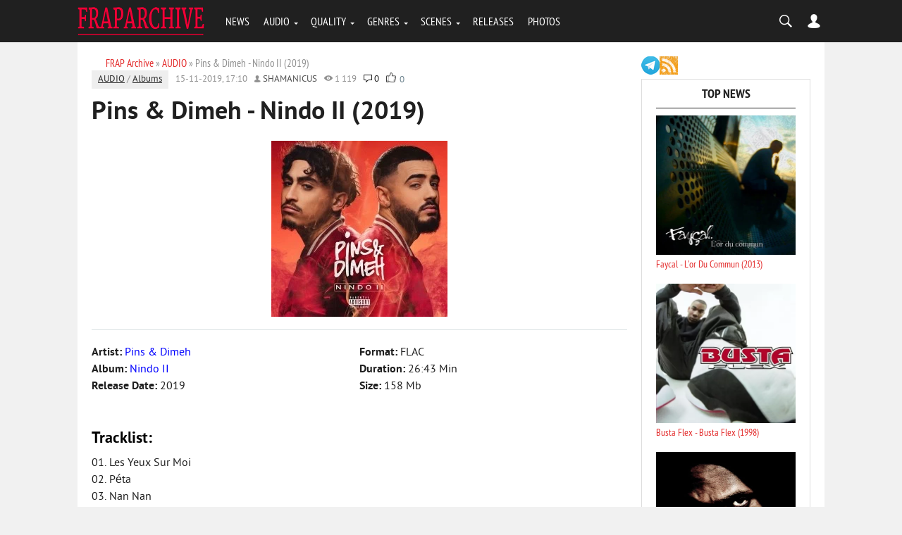

--- FILE ---
content_type: text/html; charset=utf-8
request_url: https://fraparchive.com/24685-pins-dimeh-nindo-ii-2019.html
body_size: 12573
content:
<!DOCTYPE html><html lang="en-EN"><head><?php if ($dle_module != "login" && $dle_module != "adminpanel") { echo dle_template("{dle-seo}"); } else { echo dle_template(""); } ?><meta charset="utf-8"><title>Pins & Dimeh - Nindo II (2019) télécharger en MP3</title><meta name="description" content="T&eacute;l&eacute;charger l'album Pins &amp; Dimeh - Nindo II (2019) en format MP3. Retrouvez les meilleures chansons et &eacute;coutez-les en ligne sur FrapArchive.com."><meta name="keywords" content="Pins &amp; Dimeh - Nindo II (2019), Pins &amp; Di-Meh, LOSSLESS, MP3, Switzerland, mp3, t&eacute;l&eacute;charger, &eacute;couter, musique, album"><meta name="generator" content="DataLife Engine (http://dle-news.ru)"><meta property="og:site_name" content="FRAP Archive: T&eacute;l&eacute;charger Albums de Rap Fran&ccedil;ais Gratuitement"><meta property="og:type" content="article"><meta property="og:title" content="Pins &amp; Dimeh - Nindo II (2019)"><meta property="og:description" content="&Eacute;coutez et t&eacute;l&eacute;chargez l'album complet &amp;quot;Pins &amp; Dimeh - Nindo II (2019)&amp;quot; en format MP3 sur FrapArchive.com."><meta property="og:image" content="http://fraparchive.com/uploads/posts/2019-11/1573826161_pins-dimeh-2019-nindo-ii-flac.jpg"><meta property="news_keywords" content="Pins &amp; Di-Meh, LOSSLESS, MP3, Switzerland"><meta property="og:url" content="https://fraparchive.com/24685-pins-dimeh-nindo-ii-2019.html"><link rel="search" type="application/opensearchdescription+xml" href="https://fraparchive.com/index.php?do=opensearch" title="FRAP Archive: T&eacute;l&eacute;charger Albums de Rap Fran&ccedil;ais Gratuitement"><link rel="canonical" href="https://fraparchive.com/24685-pins-dimeh-nindo-ii-2019.html"><link rel="alternate" type="application/rss+xml" title="FRAP Archive: T&eacute;l&eacute;charger Albums de Rap Fran&ccedil;ais Gratuitement" href="https://fraparchive.com/rss.xml"><script src="/engine/classes/min/index.php?g=general&amp;v=54bef"></script><script src="/engine/classes/min/index.php?f=engine/classes/js/jqueryui.js,engine/classes/js/dle_js.js,engine/classes/masha/masha.js&amp;v=54bef" defer></script><meta name="referrer" content="unsafe-url"><meta name="viewport" content="width=device-width, initial-scale=1.0"><meta name="apple-mobile-web-app-capable" content="yes"><meta name="apple-mobile-web-app-status-bar-style" content="default"><link rel="shortcut icon" href="/templates/BloggyRed/images/favicon.ico" type="image/x-icon"/><link rel="apple-touch-icon" href="/templates/BloggyRed/images/apple-touch-icon.png"><link rel="apple-touch-icon" sizes="72x72" href="/templates/BloggyRed/images/apple-touch-icon-72x72.png"><link rel="apple-touch-icon" sizes="114x114" href="/templates/BloggyRed/images/apple-touch-icon-114x114.png"><link media="screen" href="/templates/BloggyRed/css/style.css" rel="stylesheet"/><link media="screen" href="/templates/BloggyRed/css/engine.css" rel="stylesheet"/><link media="screen" href="/templates/BloggyRed/css/adaptive.css" rel="stylesheet"/><script type="text/javascript" src="/templates/BloggyRed/js/libs.js"></script><!--[if lt IE 9]>
    <script src="http://css3-mediaqueries-js.googlecode.com/svn/trunk/css3-mediaqueries.js"></script>
    <script src="http://html5shim.googlecode.com/svn/trunk/html5.js"></script>
<![endif]--><meta name="yandex-verification" content="bbf3c87100ceda26"/><script data-cfasync="false" nonce="e6c79096-9956-4b0a-bb5d-d13d0e1ea2f9">try{(function(w,d){!function(j,k,l,m){if(j.zaraz)console.error("zaraz is loaded twice");else{j[l]=j[l]||{};j[l].executed=[];j.zaraz={deferred:[],listeners:[]};j.zaraz._v="5874";j.zaraz._n="e6c79096-9956-4b0a-bb5d-d13d0e1ea2f9";j.zaraz.q=[];j.zaraz._f=function(n){return async function(){var o=Array.prototype.slice.call(arguments);j.zaraz.q.push({m:n,a:o})}};for(const p of["track","set","debug"])j.zaraz[p]=j.zaraz._f(p);j.zaraz.init=()=>{var q=k.getElementsByTagName(m)[0],r=k.createElement(m),s=k.getElementsByTagName("title")[0];s&&(j[l].t=k.getElementsByTagName("title")[0].text);j[l].x=Math.random();j[l].w=j.screen.width;j[l].h=j.screen.height;j[l].j=j.innerHeight;j[l].e=j.innerWidth;j[l].l=j.location.href;j[l].r=k.referrer;j[l].k=j.screen.colorDepth;j[l].n=k.characterSet;j[l].o=(new Date).getTimezoneOffset();if(j.dataLayer)for(const t of Object.entries(Object.entries(dataLayer).reduce((u,v)=>({...u[1],...v[1]}),{})))zaraz.set(t[0],t[1],{scope:"page"});j[l].q=[];for(;j.zaraz.q.length;){const w=j.zaraz.q.shift();j[l].q.push(w)}r.defer=!0;for(const x of[localStorage,sessionStorage])Object.keys(x||{}).filter(z=>z.startsWith("_zaraz_")).forEach(y=>{try{j[l]["z_"+y.slice(7)]=JSON.parse(x.getItem(y))}catch{j[l]["z_"+y.slice(7)]=x.getItem(y)}});r.referrerPolicy="origin";r.src="/cdn-cgi/zaraz/s.js?z="+btoa(encodeURIComponent(JSON.stringify(j[l])));q.parentNode.insertBefore(r,q)};["complete","interactive"].includes(k.readyState)?zaraz.init():j.addEventListener("DOMContentLoaded",zaraz.init)}}(w,d,"zarazData","script");window.zaraz._p=async d$=>new Promise(ea=>{if(d$){d$.e&&d$.e.forEach(eb=>{try{const ec=d.querySelector("script[nonce]"),ed=ec?.nonce||ec?.getAttribute("nonce"),ee=d.createElement("script");ed&&(ee.nonce=ed);ee.innerHTML=eb;ee.onload=()=>{d.head.removeChild(ee)};d.head.appendChild(ee)}catch(ef){console.error(`Error executing script: ${eb}\n`,ef)}});Promise.allSettled((d$.f||[]).map(eg=>fetch(eg[0],eg[1])))}ea()});zaraz._p({"e":["(function(w,d){})(window,document)"]});})(window,document)}catch(e){throw fetch("/cdn-cgi/zaraz/t"),e;};</script></head><body><script>
<!--
var dle_root       = '/';
var dle_admin      = '';
var dle_login_hash = 'ca50f440545e4f727b3a785f3e75a816bf445877';
var dle_group      = 5;
var dle_skin       = 'BloggyRed';
var dle_wysiwyg    = '0';
var quick_wysiwyg  = '0';
var dle_min_search = '3';
var dle_act_lang   = ["Yes", "No", "Enter", "Cancel", "Save", "Delete", "Loading. Please, wait..."];
var menu_short     = 'Quick edit';
var menu_full      = 'Full edit';
var menu_profile   = 'View profile';
var menu_send      = 'Send message';
var menu_uedit     = 'Admin Center';
var dle_info       = 'Information';
var dle_confirm    = 'Confirm';
var dle_prompt     = 'Enter the information';
var dle_req_field  = 'Please fill in all the required fields';
var dle_del_agree  = 'Are you sure you want to delete it? This action cannot be undone';
var dle_spam_agree = 'Are you sure you want to mark the user as a spammer? This will remove all his comments';
var dle_c_title    = 'Send a complaint';
var dle_complaint  = 'Enter the text of your complaint to the Administration:';
var dle_mail       = 'Your e-mail:';
var dle_big_text   = 'Highlighted section of text is too large.';
var dle_orfo_title = 'Enter a comment to the detected error on the page for Administration ';
var dle_p_send     = 'Send';
var dle_p_send_ok  = 'Notification has been sent successfully ';
var dle_save_ok    = 'Changes are saved successfully. Refresh the page?';
var dle_reply_title= 'Reply to the comment';
var dle_tree_comm  = '0';
var dle_del_news   = 'Delete article';
var dle_sub_agree  = 'Do you really want to subscribe to this article’s comments?';
var dle_captcha_type  = '1';
var DLEPlayerLang     = {prev: 'Previous',next: 'Next',play: 'Play',pause: 'Pause',mute: 'Mute', unmute: 'Unmute', settings: 'Settings', enterFullscreen: 'Enable full screen mode', exitFullscreen: 'Disable full screen mode', speed: 'Speed', normal: 'Normal', quality: 'Quality', pip: 'PiP mode'};
var allow_dle_delete_news   = false;

//-->
</script><header class="header"><div class="wrap"><div class="logo"><a href="/"><img src="/templates/BloggyRed/images/logo.png" alt="Home" title="Go Main"/></a></div><nav class="nav"><button class="nav_btn"></button><ul class="main_nav"><li><a href="/news/">NEWS</a></li><li class="drop"><a href="/audio/" class="dropi">AUDIO</a><ul><li><a href="/album/">ALBUMS</a></li><li><a href="/va/">COMPILATIONS</a></li><li><a href="/tags/Mixtape/">MIXTAPES</a></li><li><a href="/tags/Single/">SINGLES</a></li><li><a href="/discography/">DISCOGRAPHY</a></li></ul></li><li class="drop"><a href="/tags/LOSSLESS/" class="dropi">QUALITY</a><ul><li><a href="/tags/MP3/">MP3 RELEASES</a></li><li><a href="/tags/LOSSLESS/">LOSSLESS (16-BIT)</a></li><li><a href="/tags/24-bit/">HI-RES (24-BIT)</a></li><li><a href="/tags/Studio%20Master/">STUDIO MASTERS</a></li><li><a href="/tags/Vinyl%20Rip/">VINYL RIPS</a></li><li><a href="/tags/Tape/">TAPE RIPS</a></li></ul></li><li class="drop"><a href="#" class="dropi">GENRES</a><ul><li><a href="/tags/RnB/">R&B / SOUL</a></li><li><a href="/tags/Reggae/">REGGAE / DANCEHALL</a></li><li><a href="/tags/Gangsta/">GANGSTA RAP</a></li><li><a href="/tags/G-Funk/">G-FUNK</a></li><li><a href="/tags/Pop/">POP MUSIC</a></li></ul></li><li class="drop"><a href="#" class="dropi">SCENES</a><ul><li><a href="/tags/France/">FRANCE</a></li><li><a href="/tags/Belgium/">BELGIUM</a></li><li><a href="/tags/Canada/">CANADA / QUEBEC</a></li><li><a href="/tags/Switzerland/">SWITZERLAND</a></li><li><a href="/tags/Africa/">AFRICA</a></li></ul></li><li><a href="/releases/">RELEASES</a></li><li><a href="/photo/">PHOTOS</a></li></ul></nav><div class="header-controls"><div class="searchblock"><form method="post" action=""><input type="hidden" name="do" value="search"/><input type="hidden" name="subaction" value="search"/><input id="story" name="story" type="text" value="search" onfocus='if (this.value == &quot;search&quot;) { this.value=&quot;&quot;; }' onblur='if (this.value == &quot;&quot;) { this.value=&quot;search&quot;; }' class="searchform"/><input class="searchbt" title="Найти" type="button" value=""/></form></div><div class="login-btn"></div><div class="login_block"><div class="close"></div><!--noindex--><form method="post" action="" class="login_form"><label for="login_name">Login:</label><input class="inp" type="text" name="login_name" id="login_name"/><label for="login_password">Password (<a href="https://fraparchive.com/index.php?do=lostpassword">forgot?</a>):</label><input class="inp" type="password" name="login_password" id="login_password"/><input class="ch_box_save" type="checkbox" name="login_not_save" id="login_not_save" value="1"/><label class="not_save_label" for="login_not_save"><span></span>Other PC</label><div style="margin-bottom:10px;"></div><button class="enter-btn site_button" onclick="submit();" type="submit" title="Enter">Login</button><input name="login" type="hidden" id="login" value="submit"/><div class="reg-link"><a href="https://fraparchive.com/index.php?do=register" title="registration">Signup</a></div></form><!--/noindex--></div></div></div></header><section class="container"><div class="wrap content cf"><div class="left"><div class="sort"><span itemscope itemtype="https://schema.org/BreadcrumbList"><span itemprop="itemListElement" itemscope itemtype="https://schema.org/ListItem"><meta itemprop="position" content="1"><a href="https://fraparchive.com/" itemprop="item"><span itemprop="name">FRAP Archive</span></a></span> » <span itemprop="itemListElement" itemscope itemtype="https://schema.org/ListItem"><meta itemprop="position" content="2"><a href="https://fraparchive.com/audio/" itemprop="item"><span itemprop="name">AUDIO</span></a></span> » Pins & Dimeh - Nindo II (2019)</span></div><div id='dle-content'><!-- START OF THE FINAL, COMPLETE AND STABLE fullstory.tpl --><div class="full-story" data-uwebp="true"><aside class="full_post_meta"><span class="full_post_category"><a href="https://fraparchive.com/audio/">AUDIO</a> / <a href="https://fraparchive.com/audio/album/">Albums</a></span><span class="short_date">15-11-2019, 17:10</span><span class="short_author"><a onclick="ShowProfile('shamanicus', 'https://fraparchive.com/user/shamanicus/', '0'); return false;" href="https://fraparchive.com/user/shamanicus/">shamanicus</a></span><span class="short_views">1 119</span><span class="top_comments_count"><a id="dle-comm-link" href="https://fraparchive.com/24685-pins-dimeh-nindo-ii-2019.html#comment">0</a></span><span class="srating2"><div class="ratebox2"><ul class="reset"><li><a href="#" onclick="doRate('plus', '24685'); return false;"><picture itemscope itemtype="http://schema.org/ImageObject">
<source type="image/webp" srcset="/templates/BloggyRed/images/like.webp">
<img src="/templates/BloggyRed/images/like.png" title="Like" alt="Like" style="width:14px;"/>
<meta itemprop="image" content="https://fraparchive.com/templates/BloggyRed/images/like.png"><meta itemprop="description" content="Like"><meta itemprop="width" content="16px"><meta itemprop="height" content="16px">
</picture></a></li><li><span id="ratig-layer-24685" class="ignore-select"><span class="ratingtypeplus ignore-select">0</span></span></li></ul></div></span></aside><h1 class="post_title"><span id="news-title">Pins & Dimeh - Nindo II (2019)</span></h1><div class="post_content cf"><!-- This entire block is shown ONLY for Lossless posts --><!-- Step 1: Display the image from the short story --><div style="text-align:center;"><!--dle_image_begin:http://fraparchive.com/uploads/posts/2019-11/1573826161_pins-dimeh-2019-nindo-ii-flac.jpg|--><picture itemscope itemtype="http://schema.org/ImageObject">
<source type="image/webp" srcset="/uploads/posts/2019-11/1573826161_pins-dimeh-2019-nindo-ii-flac.webp">
<img src="/uploads/posts/2019-11/1573826161_pins-dimeh-2019-nindo-ii-flac.jpg" style="max-width:100%;" alt="Pins &amp; Dimeh - Nindo II (2019)">
<meta itemprop="image" content="https://fraparchive.com/uploads/posts/2019-11/1573826161_pins-dimeh-2019-nindo-ii-flac.jpg"><meta itemprop="description" content="Pins &amp; Dimeh - Nindo II (2019)"><meta itemprop="width" content="250px"><meta itemprop="height" content="250px">
</picture><!--dle_image_end--></div><hr><!-- Step 2: Create a container for the two-column info section --><div class="info_columns_wrapper" style="overflow: hidden; margin-bottom: 20px;"><!-- Left Column --><div class="info_col_left" style="float: left; width: 50%;"><b>Artist: </b><font color="blue">Pins & Dimeh</font><br><b>Album: </b><font color="blue">Nindo II</font><br><b>Release Date: </b>2019<br></div><!-- Right Column --><div class="info_col_right" style="float: left; width: 50%;"><b>Format: </b>FLAC<br><b>Duration: </b>26:43 Min<br><b>Size: </b>158 Mb<br></div></div><!-- Step 3: Display the main text content (if it exists) --><!-- Step 4: Display the tracklist below the columns, full-width --><div style="display: block; width: 100%; max-width: 100% !important; clear: both; padding-top: 20px; float: none !important;"><h2>Tracklist:</h2><div style="column-count: 1 !important; -webkit-column-count: 1 !important; -moz-column-count: 1 !important;"> 01. Les Yeux Sur Moi<br>02. Péta<br>03. Nan Nan<br>04. Fucked Up<br>05. Elle<br>06. Mania<br>07. Milli Vanilli<br>08. Billets Mauves </div></div><!-- Step 5: Display the download block at the bottom --><div class="clr"></div><div class="boxm"><h2>Download:</h2><b>Flac (tracks)<br><a href="https://novafile.com/1al1kw69iubw/Pins19Nindo_II_FLAC.rar" target="_blank" rel="noopener external">Download from novafile.com (157.97 MB)</a><br><br></b><br><br><b>mp3, 320 kbps<br><a href="https://novafile.com/s3wc1yolbn2w/Pins19Nindo_II_320.rar" target="_blank" rel="noopener external">Download from novafile.com (62.51 MB)</a><br><br></b></div><!-- This block is shown for MP3 and ALL OTHER posts --><div class="clr"></div><hr style="margin-top:10px; margin-bottom:10px;"></div><div class="service_buttons"><a href="javascript:AddComplaint('24685', 'news')">Report a bug</a></div><div class="full_post_tags hblock"><a href="https://fraparchive.com/tags/Pins%20%26%20Di-Meh/">Pins & Di-Meh</a>, <a href="https://fraparchive.com/tags/LOSSLESS/">LOSSLESS</a>, <a href="https://fraparchive.com/tags/MP3/">MP3</a>, <a href="https://fraparchive.com/tags/Switzerland/">Switzerland</a></div><div class="info"> Dear visitor, you entered the site as an unregistered user. We recommend you <a href="/index.php?do=register" title="register'll">register'll</a> or go to the site under your own name.</div><div class="hblock cf related_news_block"><h4>Related news</h4><div class="related_news_post" data-uwebp="true"><a href="https://fraparchive.com/21862-pins-dimeh-nindo-2017.html" title="Pins &amp; Dimeh - Nindo (2017)" class="related-news post_img"><picture itemscope itemtype="http://schema.org/ImageObject">
<source type="image/webp" srcset="/uploads/posts/2017-06/1498783530_pins-dimeh.webp">
<img src="/uploads/posts/2017-06/1498783530_pins-dimeh.jpg" alt=""/>
<meta itemprop="image" content="https://fraparchive.com/uploads/posts/2017-06/1498783530_pins-dimeh.jpg"><meta itemprop="description" content="Pins &amp; Dimeh - Nindo II (2019)"><meta itemprop="width" content="400px"><meta itemprop="height" content="400px">
</picture></a><h3><a href="https://fraparchive.com/21862-pins-dimeh-nindo-2017.html">Pins & Dimeh - Nindo (2017)</a></h3></div><div class="related_news_post" data-uwebp="true"><a href="https://fraparchive.com/23125-pins-dimeh-houston-2018.html" title="Pins &amp; Dimeh - Houston (2018)" class="related-news post_img"><picture itemscope itemtype="http://schema.org/ImageObject">
<source type="image/webp" srcset="/uploads/posts/2018-05/1526227707_pins-dimeh-2018-houston.webp">
<img src="/uploads/posts/2018-05/1526227707_pins-dimeh-2018-houston.jpg" alt=""/>
<meta itemprop="image" content="https://fraparchive.com/uploads/posts/2018-05/1526227707_pins-dimeh-2018-houston.jpg"><meta itemprop="description" content="Pins &amp; Dimeh - Nindo II (2019)"><meta itemprop="width" content="400px"><meta itemprop="height" content="400px">
</picture></a><h3><a href="https://fraparchive.com/23125-pins-dimeh-houston-2018.html">Pins & Dimeh - Houston (2018)</a></h3></div><div class="related_news_post" data-uwebp="true"><a href="https://fraparchive.com/17320-mas-effekt-despi-tape-volii-2015.html" title="M.A.S Effekt - Despi Tape Vol.II (2015)" class="related-news post_img"><picture itemscope itemtype="http://schema.org/ImageObject">
<source type="image/webp" srcset="/uploads/posts/2015-11/1446476945_m-a-s-effekt-despi-tape-vol-ii-web.webp">
<img src="/uploads/posts/2015-11/1446476945_m-a-s-effekt-despi-tape-vol-ii-web.jpg" alt=""/>
<meta itemprop="image" content="https://fraparchive.com/uploads/posts/2015-11/1446476945_m-a-s-effekt-despi-tape-vol-ii-web.jpg"><meta itemprop="description" content="Pins &amp; Dimeh - Nindo II (2019)"><meta itemprop="width" content="400px"><meta itemprop="height" content="400px">
</picture></a><h3><a href="https://fraparchive.com/17320-mas-effekt-despi-tape-volii-2015.html">M.A.S Effekt - Despi Tape Vol.II (2015)</a></h3></div><div class="related_news_post" data-uwebp="true"><a href="https://fraparchive.com/21943-bhati-oulypo-2017.html" title="Bhati - OuLyPo (2017)" class="related-news post_img"><picture itemscope itemtype="http://schema.org/ImageObject">
<source type="image/webp" srcset="/uploads/posts/2017-07/1500049377_bhati.webp">
<img src="/uploads/posts/2017-07/1500049377_bhati.jpg" alt=""/>
<meta itemprop="image" content="https://fraparchive.com/uploads/posts/2017-07/1500049377_bhati.jpg"><meta itemprop="description" content="Pins &amp; Dimeh - Nindo II (2019)"><meta itemprop="width" content="400px"><meta itemprop="height" content="400px">
</picture></a><h3><a href="https://fraparchive.com/21943-bhati-oulypo-2017.html">Bhati - OuLyPo (2017)</a></h3></div><div class="related_news_post" data-uwebp="true"><a href="https://fraparchive.com/19541-aladin-135-approchez-vous-2014.html" title="Aladin 135 - Approchez Vous (2014)" class="related-news post_img"><picture itemscope itemtype="http://schema.org/ImageObject">
<source type="image/webp" srcset="/uploads/posts/2016-08/1471347418_1398099719_front.webp">
<img src="/uploads/posts/2016-08/1471347418_1398099719_front.jpg" alt=""/>
<meta itemprop="image" content="https://fraparchive.com/uploads/posts/2016-08/1471347418_1398099719_front.jpg"><meta itemprop="description" content="Pins &amp; Dimeh - Nindo II (2019)"><meta itemprop="width" content="400px"><meta itemprop="height" content="400px">
</picture></a><h3><a href="https://fraparchive.com/19541-aladin-135-approchez-vous-2014.html">Aladin 135 - Approchez Vous (2014)</a></h3></div><div class="related_news_post" data-uwebp="true"><a href="https://fraparchive.com/16904-l2o-le-debut-du-commencement-2015.html" title="L2O - Le Debut Du Commencement (2015)" class="related-news post_img"><picture itemscope itemtype="http://schema.org/ImageObject">
<source type="image/webp" srcset="/uploads/posts/2015-08/1438862472_l2o-le-debut-du-commencement-web-fr.webp">
<img src="/uploads/posts/2015-08/1438862472_l2o-le-debut-du-commencement-web-fr.png" alt=""/>
<meta itemprop="image" content="https://fraparchive.com/uploads/posts/2015-08/1438862472_l2o-le-debut-du-commencement-web-fr.png"><meta itemprop="description" content="Pins &amp; Dimeh - Nindo II (2019)"><meta itemprop="width" content="400px"><meta itemprop="height" content="400px">
</picture></a><h3><a href="https://fraparchive.com/16904-l2o-le-debut-du-commencement-2015.html">L2O - Le Debut Du Commencement (2015)</a></h3></div><div class="related_news_post" data-uwebp="true"><a href="https://fraparchive.com/24748-doc-ovg-39-45-2019.html" title="Doc Ovg - 39 45 (2019)" class="related-news post_img"><picture itemscope itemtype="http://schema.org/ImageObject">
<source type="image/webp" srcset="/uploads/posts/2019-12/1575278971_doc-ovg-2019-39-45-flac.webp">
<img src="/uploads/posts/2019-12/1575278971_doc-ovg-2019-39-45-flac.jpg" alt=""/>
<meta itemprop="image" content="https://fraparchive.com/uploads/posts/2019-12/1575278971_doc-ovg-2019-39-45-flac.jpg"><meta itemprop="description" content="Pins &amp; Dimeh - Nindo II (2019)"><meta itemprop="width" content="250px"><meta itemprop="height" content="250px">
</picture></a><h3><a href="https://fraparchive.com/24748-doc-ovg-39-45-2019.html">Doc Ovg - 39 45 (2019)</a></h3></div><div class="related_news_post" data-uwebp="true"><a href="https://fraparchive.com/5184-tchek-da-sound-la-course-au-titre-2009.html" title="Tchek Da Sound - La Course Au Titre (2009)" class="related-news post_img"><picture itemscope itemtype="http://schema.org/ImageObject">
<source type="image/webp" srcset="/uploads/posts/2009-11/1257174877_tchek-da-sound-la-course-au-titre-2009-vbr.webp">
<img src="/uploads/posts/2009-11/1257174877_tchek-da-sound-la-course-au-titre-2009-vbr.jpg" alt=""/>
<meta itemprop="image" content="https://fraparchive.com/uploads/posts/2009-11/1257174877_tchek-da-sound-la-course-au-titre-2009-vbr.jpg"><meta itemprop="description" content="Pins &amp; Dimeh - Nindo II (2019)"><meta itemprop="width" content="400px"><meta itemprop="height" content="400px">
</picture></a><h3><a href="https://fraparchive.com/5184-tchek-da-sound-la-course-au-titre-2009.html">Tchek Da Sound - La Course Au Titre (2009)</a></h3></div><div class="related_news_post" data-uwebp="true"><a href="https://fraparchive.com/24792-doria-mdp-2019.html" title="Doria - MDP (2019)" class="related-news post_img"><picture itemscope itemtype="http://schema.org/ImageObject">
<source type="image/webp" srcset="/uploads/posts/2019-12/1576133545_doria-2019-mdp-flac.webp">
<img src="/uploads/posts/2019-12/1576133545_doria-2019-mdp-flac.jpg" alt=""/>
<meta itemprop="image" content="https://fraparchive.com/uploads/posts/2019-12/1576133545_doria-2019-mdp-flac.jpg"><meta itemprop="description" content="Pins &amp; Dimeh - Nindo II (2019)"><meta itemprop="width" content="250px"><meta itemprop="height" content="250px">
</picture></a><h3><a href="https://fraparchive.com/24792-doria-mdp-2019.html">Doria - MDP (2019)</a></h3></div><div class="related_news_post" data-uwebp="true"><a href="https://fraparchive.com/18738-nefaste-mc-59-degres-de-latitude-2016.html" title="Nefaste MC - 5.9 Degres De Latitude (2016)" class="related-news post_img"><picture itemscope itemtype="http://schema.org/ImageObject">
<source type="image/webp" srcset="/uploads/posts/2016-04/1461667055_4.webp">
<img src="/uploads/posts/2016-04/1461667055_4.jpg" alt=""/>
<meta itemprop="image" content="https://fraparchive.com/uploads/posts/2016-04/1461667055_4.jpg"><meta itemprop="description" content="Pins &amp; Dimeh - Nindo II (2019)"><meta itemprop="width" content="384px"><meta itemprop="height" content="400px">
</picture></a><h3><a href="https://fraparchive.com/18738-nefaste-mc-59-degres-de-latitude-2016.html">Nefaste MC - 5.9 Degres De Latitude (2016)</a></h3></div><div class="related_news_post" data-uwebp="true"><a href="https://fraparchive.com/24799-him-briminal-2019.html" title="HIM$ - Briminal (2019)" class="related-news post_img"><img src="/uploads/posts/2023-10/1697789618_hims-2019-briminal-flac.webp" alt=""/></a><h3><a href="https://fraparchive.com/24799-him-briminal-2019.html">HIM$ - Briminal (2019)</a></h3></div><div class="related_news_post" data-uwebp="true"><a href="https://fraparchive.com/23814-box-anamnesis-2019.html" title="Box - Anamnesis (2019)" class="related-news post_img"><picture itemscope itemtype="http://schema.org/ImageObject">
<source type="image/webp" srcset="/uploads/posts/2019-02/1550666008_box-2019-anamnesis-flac.webp">
<img src="/uploads/posts/2019-02/1550666008_box-2019-anamnesis-flac.jpg" alt=""/>
<meta itemprop="image" content="https://fraparchive.com/uploads/posts/2019-02/1550666008_box-2019-anamnesis-flac.jpg"><meta itemprop="description" content="Pins &amp; Dimeh - Nindo II (2019)"><meta itemprop="width" content="250px"><meta itemprop="height" content="250px">
</picture></a><h3><a href="https://fraparchive.com/23814-box-anamnesis-2019.html">Box - Anamnesis (2019)</a></h3></div></div></div><!-- END OF FINAL, COMPLETE AND STABLE fullstory.tpl --><div class="full-story"><h1 class="post_title">Information</h1><div class="info">Users of <b>Guests</b> are not allowed to comment this publication.</div></div></div></div><aside class="right"><div class="soc_seti"><a href="//t.me/fraparchiveblog" target="_blank"><img src="/templates/BloggyRed/images/ico_telegram.png" alt="telegram" width="26" height="26"/></a><a href="/rss.xml"><img src="/templates/BloggyRed/images/ico_rss.png" alt="rss" width="26" height="26"/></a></div><div class="side_block"><div class="side_header">Top News</div><div class="side_widget"><div class="top_comments" data-uwebp="true"><a href="https://fraparchive.com/12586-faycal-lor-du-commun-2013.html" title="Faycal - L'or Du Commun (2013)"><div class="top_comments_header"><div class="top_image"><picture itemscope itemtype="http://schema.org/ImageObject">
<source type="image/webp" srcset="/uploads/posts/2013-06/1371484717_front.webp">
<img src="/uploads/posts/2013-06/1371484717_front.jpg" alt="Faycal - L'or Du Commun (2013)"/>
<meta itemprop="image" content="https://fraparchive.com/uploads/posts/2013-06/1371484717_front.jpg"><meta itemprop="description" content="Faycal - L&#039;or Du Commun (2013)"><meta itemprop="width" content="400px"><meta itemprop="height" content="396px">
</picture></div> Faycal - L'or Du Commun (2013)<br></div></a></div><div class="top_comments" data-uwebp="true"><a href="https://fraparchive.com/8784-busta-flex-busta-flex-1998.html" title="Busta Flex - Busta Flex (1998)"><div class="top_comments_header"><div class="top_image"><img src="/uploads/posts/2023-10/1696183024_busta-flex-1998-busta-flex-flac.webp" alt="Busta Flex - Busta Flex (1998)"/></div> Busta Flex - Busta Flex (1998)<br></div></a></div><div class="top_comments" data-uwebp="true"><a href="https://fraparchive.com/19228-kery-james-reel-2009.html" title="Kery James - Reel (2009)"><div class="top_comments_header"><div class="top_image"><img src="/uploads/posts/2026-01/1768388437_kery-james-reel-2009.webp" alt="Kery James - Reel (2009)"/></div> Kery James - Reel (2009)<br></div></a></div><div class="top_comments" data-uwebp="true"><a href="https://fraparchive.com/6910-faycal-secrets-de-loubli-2009.html" title="Faycal - Secrets De L'oubli (2009)"><div class="top_comments_header"><div class="top_image"><picture itemscope itemtype="http://schema.org/ImageObject">
<source type="image/webp" srcset="/uploads/posts/2010-05/1274084891_faycal-secrets-de-loubli-2009-wav.webp">
<img src="/uploads/posts/2010-05/1274084891_faycal-secrets-de-loubli-2009-wav.jpg" alt="Faycal - Secrets De L'oubli (2009)"/>
<meta itemprop="image" content="https://fraparchive.com/uploads/posts/2010-05/1274084891_faycal-secrets-de-loubli-2009-wav.jpg"><meta itemprop="description" content="Faycal - Secrets De L&#039;oubli (2009)"><meta itemprop="width" content="250px"><meta itemprop="height" content="250px">
</picture></div> Faycal - Secrets De L'oubli (2009)<br></div></a></div><div class="top_comments" data-uwebp="true"><a href="https://fraparchive.com/7680-stomy-bugsy-quelques-balles-de-plus-pour-le-calibre-quil-te-faut-1998.html" title="Stomy Bugsy - Quelques Balles De Plus Pour... Le Calibre Qu'il Te Faut (1998)"><div class="top_comments_header"><div class="top_image"><img src="/uploads/posts/2023-10/1697712883_stomy-bugsy-1998-quelques-balles-de-plus-pour_-le-calibre-quil-te-faut-flac.webp" alt="Stomy Bugsy - Quelques Balles De Plus Pour... Le Calibre Qu'il Te Faut (1998)"/></div> Stomy Bugsy - Quelques Balles De Plus Pour... Le Calibre Qu'il Te Faut (1998)<br></div></a></div><div class="top_comments" data-uwebp="true"><a href="https://fraparchive.com/11058-2-bal-mapassa-2007.html" title="2 Bal - Mapassa (2007)"><div class="top_comments_header"><div class="top_image"><img src="/uploads/posts/2026-01/1768721665_2bal-2007-mapassa-flac.webp" alt="2 Bal - Mapassa (2007)"/></div> 2 Bal - Mapassa (2007)<br></div></a></div><div class="top_comments" data-uwebp="true"><a href="https://fraparchive.com/12591-sofiane-blacklist-ii-2013.html" title="Sofiane - Blacklist II (2013)"><div class="top_comments_header"><div class="top_image"><picture itemscope itemtype="http://schema.org/ImageObject">
<source type="image/webp" srcset="/uploads/posts/2023-04/1680555750_sofiane-2013-blacklist-2-web-flac.webp">
<img src="/uploads/posts/2023-04/1680555750_sofiane-2013-blacklist-2-web-flac.jpg" alt="Sofiane - Blacklist II (2013)"/>
<meta itemprop="image" content="https://fraparchive.com/uploads/posts/2023-04/1680555750_sofiane-2013-blacklist-2-web-flac.jpg"><meta itemprop="description" content="Sofiane - Blacklist II (2013)"><meta itemprop="width" content="400px"><meta itemprop="height" content="400px">
</picture></div> Sofiane - Blacklist II (2013)<br></div></a></div><div class="top_comments" data-uwebp="true"><a href="https://fraparchive.com/12131-2bal-2neg-3x-plus-efficace-1996.html" title="2 Bal 2 Neg' - 3x Plus Efficace (1996)"><div class="top_comments_header"><div class="top_image"><img src="/uploads/posts/2026-01/1768721535_2-bal-2-neg-1996-3x-plus-efficace-flac.webp" alt="2 Bal 2 Neg' - 3x Plus Efficace (1996)"/></div> 2 Bal 2 Neg' - 3x Plus Efficace (1996)<br></div></a></div><div class="top_comments" data-uwebp="true"><a href="https://fraparchive.com/936-passi-odyssee-2004.html" title="Passi - Odyssee (2004)"><div class="top_comments_header"><div class="top_image"><picture itemscope itemtype="http://schema.org/ImageObject">
<source type="image/webp" srcset="/uploads/posts/2022-09/1663787953_passi-2004-odyssee-flac-v2-vvr-1024958.webp">
<img src="/uploads/posts/2022-09/1663787953_passi-2004-odyssee-flac-v2-vvr-1024958.jpg" alt="Passi - Odyssee (2004)"/>
<meta itemprop="image" content="https://fraparchive.com/uploads/posts/2022-09/1663787953_passi-2004-odyssee-flac-v2-vvr-1024958.jpg"><meta itemprop="description" content="Passi - Odyssee (2004)"><meta itemprop="width" content="400px"><meta itemprop="height" content="400px">
</picture></div> Passi - Odyssee (2004)<br></div></a></div><div class="top_comments" data-uwebp="true"><a href="https://fraparchive.com/23745-busta-flex-dj-master-mike-flex-ta-tape-2019.html" title="Busta Flex &amp; DJ Master Mike - Flex Ta Tape (2019)"><div class="top_comments_header"><div class="top_image"><picture itemscope itemtype="http://schema.org/ImageObject">
<source type="image/webp" srcset="/uploads/posts/2019-01/1547296617_busta-flex-flex-ta-tape-2019-320.webp">
<img src="/uploads/posts/2019-01/1547296617_busta-flex-flex-ta-tape-2019-320.jpg" alt="Busta Flex &amp; DJ Master Mike - Flex Ta Tape (2019)"/>
<meta itemprop="image" content="https://fraparchive.com/uploads/posts/2019-01/1547296617_busta-flex-flex-ta-tape-2019-320.jpg"><meta itemprop="description" content="Busta Flex &amp; DJ Master Mike - Flex Ta Tape (2019)"><meta itemprop="width" content="400px"><meta itemprop="height" content="400px">
</picture></div> Busta Flex & DJ Master Mike - Flex Ta Tape (2019)<br></div></a></div></div></div><div class="side_block"><div class="side_header">Tags</div><div class="tags_widget"><span class="clouds_xsmall"><a href="https://fraparchive.com/tags/113/" title="Publication found: 12">113</a></span><span class="clouds_xsmall"><a href="https://fraparchive.com/tags/24-bit/" title="Publication found: 306">24-bit</a></span><span class="clouds_xsmall"><a href="https://fraparchive.com/tags/3010/" title="Publication found: 19">3010</a></span><span class="clouds_xsmall"><a href="https://fraparchive.com/tags/A2H/" title="Publication found: 19">A2H</a></span><span class="clouds_xsmall"><a href="https://fraparchive.com/tags/Abd%20Al%20Malik/" title="Publication found: 12">Abd Al Malik</a></span><span class="clouds_xsmall"><a href="https://fraparchive.com/tags/Addictive%20Music/" title="Publication found: 44">Addictive Music</a></span><span class="clouds_xsmall"><a href="https://fraparchive.com/tags/Ades/" title="Publication found: 14">Ades</a></span><span class="clouds_xsmall"><a href="https://fraparchive.com/tags/Aelpeacha/" title="Publication found: 27">Aelpeacha</a></span><span class="clouds_xsmall"><a href="https://fraparchive.com/tags/Africa/" title="Publication found: 516">Africa</a></span><span class="clouds_xsmall"><a href="https://fraparchive.com/tags/Akhenaton/" title="Publication found: 30">Akhenaton</a></span><span class="clouds_xsmall"><a href="https://fraparchive.com/tags/Al%27Tarba/" title="Publication found: 16">Al'Tarba</a></span><span class="clouds_xsmall"><a href="https://fraparchive.com/tags/Algeria/" title="Publication found: 55">Algeria</a></span><span class="clouds_xsmall"><a href="https://fraparchive.com/tags/Alibi%20Montana/" title="Publication found: 25">Alibi Montana</a></span><span class="clouds_xsmall"><a href="https://fraparchive.com/tags/Alkpote/" title="Publication found: 20">Alkpote</a></span><span class="clouds_xsmall"><a href="https://fraparchive.com/tags/Alonzo/" title="Publication found: 17">Alonzo</a></span><span class="clouds_xsmall"><a href="https://fraparchive.com/tags/Alpha%205.20/" title="Publication found: 16">Alpha 5.20</a></span><span class="clouds_xsmall"><a href="https://fraparchive.com/tags/Assassin/" title="Publication found: 21">Assassin</a></span><span class="clouds_xsmall"><a href="https://fraparchive.com/tags/ATK/" title="Publication found: 15">ATK</a></span><span class="clouds_xsmall"><a href="https://fraparchive.com/tags/Belgium/" title="Publication found: 186">Belgium</a></span><span class="clouds_xsmall"><a href="https://fraparchive.com/tags/Booba/" title="Publication found: 33">Booba</a></span><span class="clouds_xsmall"><a href="https://fraparchive.com/tags/Brasco/" title="Publication found: 11">Brasco</a></span><span class="clouds_xsmall"><a href="https://fraparchive.com/tags/Brussels/" title="Publication found: 81">Brussels</a></span><span class="clouds_xsmall"><a href="https://fraparchive.com/tags/Busta%20Flex/" title="Publication found: 18">Busta Flex</a></span><span class="clouds_xsmall"><a href="https://fraparchive.com/tags/Canada/" title="Publication found: 260">Canada</a></span><span class="clouds_xsmall"><a href="https://fraparchive.com/tags/Compilation/" title="Publication found: 1544">Compilation</a></span><span class="clouds_xsmall"><a href="https://fraparchive.com/tags/Congo/" title="Publication found: 124">Congo</a></span><span class="clouds_xsmall"><a href="https://fraparchive.com/tags/Cote%20d%27ivoire/" title="Publication found: 40">Cote d'ivoire</a></span><span class="clouds_xsmall"><a href="https://fraparchive.com/tags/Cut%20Killer/" title="Publication found: 62">Cut Killer</a></span><span class="clouds_xsmall"><a href="https://fraparchive.com/tags/Demi%20Portion/" title="Publication found: 19">Demi Portion</a></span><span class="clouds_xsmall"><a href="https://fraparchive.com/tags/Despo%20Rutti/" title="Publication found: 22">Despo Rutti</a></span><span class="clouds_xsmall"><a href="https://fraparchive.com/tags/Diomay/" title="Publication found: 25">Diomay</a></span><span class="clouds_xsmall"><a href="https://fraparchive.com/tags/Disiz/" title="Publication found: 16">Disiz</a></span><span class="clouds_xsmall"><a href="https://fraparchive.com/tags/DJ%20Abdel/" title="Publication found: 18">DJ Abdel</a></span><span class="clouds_xsmall"><a href="https://fraparchive.com/tags/DJ%20Kayz/" title="Publication found: 26">DJ Kayz</a></span><span class="clouds_xsmall"><a href="https://fraparchive.com/tags/DJ%20Kim/" title="Publication found: 12">DJ Kim</a></span><span class="clouds_xsmall"><a href="https://fraparchive.com/tags/Dj%20Weedim/" title="Publication found: 23">Dj Weedim</a></span><span class="clouds_xsmall"><a href="https://fraparchive.com/tags/Djadja%20%26%20Dinaz/" title="Publication found: 12">Djadja & Dinaz</a></span><span class="clouds_xsmall"><a href="https://fraparchive.com/tags/Doc%20Gyneco/" title="Publication found: 12">Doc Gyneco</a></span><span class="clouds_xsmall"><a href="https://fraparchive.com/tags/Dosseh/" title="Publication found: 18">Dosseh</a></span><span class="clouds_xsmall"><a href="https://fraparchive.com/tags/Driver/" title="Publication found: 18">Driver</a></span><span class="clouds_xsmall"><a href="https://fraparchive.com/tags/Dub/" title="Publication found: 13">Dub</a></span><span class="clouds_xsmall"><a href="https://fraparchive.com/tags/El%20Matador/" title="Publication found: 11">El Matador</a></span><span class="clouds_xsmall"><a href="https://fraparchive.com/tags/Electronic/" title="Publication found: 12">Electronic</a></span><span class="clouds_xsmall"><a href="https://fraparchive.com/tags/Euphonik/" title="Publication found: 12">Euphonik</a></span><span class="clouds_xsmall"><a href="https://fraparchive.com/tags/Fabe/" title="Publication found: 20">Fabe</a></span><span class="clouds_xsmall"><a href="https://fraparchive.com/tags/Falcko/" title="Publication found: 20">Falcko</a></span><span class="clouds_xsmall"><a href="https://fraparchive.com/tags/Fonky%20Family/" title="Publication found: 17">Fonky Family</a></span><span class="clouds_xsmall"><a href="https://fraparchive.com/tags/Fossoyeur/" title="Publication found: 14">Fossoyeur</a></span><span class="clouds_small"><a href="https://fraparchive.com/tags/France/" title="Publication found: 5904">France</a></span><span class="clouds_xsmall"><a href="https://fraparchive.com/tags/Freeman/" title="Publication found: 15">Freeman</a></span><span class="clouds_xsmall"><a href="https://fraparchive.com/tags/Funk/" title="Publication found: 13">Funk</a></span><span class="clouds_xsmall"><a href="https://fraparchive.com/tags/Furax%20Barbarossa/" title="Publication found: 15">Furax Barbarossa</a></span><span class="clouds_xsmall"><a href="https://fraparchive.com/tags/G-Funk/" title="Publication found: 170">G-Funk</a></span><span class="clouds_xsmall"><a href="https://fraparchive.com/tags/Gangsta/" title="Publication found: 93">Gangsta</a></span><span class="clouds_xsmall"><a href="https://fraparchive.com/tags/Georgio/" title="Publication found: 16">Georgio</a></span><span class="clouds_xsmall"><a href="https://fraparchive.com/tags/Ghetto%20Fabulous/" title="Publication found: 23">Ghetto Fabulous</a></span><span class="clouds_xsmall"><a href="https://fraparchive.com/tags/Ghetto%20Fabulous%20Gang/" title="Publication found: 14">Ghetto Fabulous Gang</a></span><span class="clouds_xsmall"><a href="https://fraparchive.com/tags/Gizo%20Evoracci/" title="Publication found: 16">Gizo Evoracci</a></span><span class="clouds_xsmall"><a href="https://fraparchive.com/tags/Grems/" title="Publication found: 21">Grems</a></span><span class="clouds_xsmall"><a href="https://fraparchive.com/tags/Grenoble/" title="Publication found: 16">Grenoble</a></span><span class="clouds_xsmall"><a href="https://fraparchive.com/tags/Grim%20Reaperz/" title="Publication found: 14">Grim Reaperz</a></span><span class="clouds_xsmall"><a href="https://fraparchive.com/tags/Grodash/" title="Publication found: 18">Grodash</a></span><span class="clouds_xsmall"><a href="https://fraparchive.com/tags/Groove%20Magazine%20France/" title="Publication found: 81">Groove Magazine France</a></span><span class="clouds_xsmall"><a href="https://fraparchive.com/tags/Groove%20Sampler/" title="Publication found: 27">Groove Sampler</a></span><span class="clouds_xsmall"><a href="https://fraparchive.com/tags/Guadeloupe/" title="Publication found: 25">Guadeloupe</a></span><span class="clouds_xsmall"><a href="https://fraparchive.com/tags/Guizmo/" title="Publication found: 15">Guizmo</a></span><span class="clouds_xsmall"><a href="https://fraparchive.com/tags/Hamza/" title="Publication found: 13">Hamza</a></span><span class="clouds_xsmall"><a href="https://fraparchive.com/tags/Hayce%20Lemsi/" title="Publication found: 11">Hayce Lemsi</a></span><span class="clouds_xsmall"><a href="https://fraparchive.com/tags/Hip-Hop/" title="Publication found: 12">Hip-Hop</a></span><span class="clouds_xsmall"><a href="https://fraparchive.com/tags/Hocus%20Pocus/" title="Publication found: 15">Hocus Pocus</a></span><span class="clouds_xsmall"><a href="https://fraparchive.com/tags/Hooss/" title="Publication found: 11">Hooss</a></span><span class="clouds_xsmall"><a href="https://fraparchive.com/tags/IAM/" title="Publication found: 61">IAM</a></span><span class="clouds_xsmall"><a href="https://fraparchive.com/tags/Ice%20Crimi/" title="Publication found: 11">Ice Crimi</a></span><span class="clouds_xsmall"><a href="https://fraparchive.com/tags/Instrumental/" title="Publication found: 35">Instrumental</a></span><span class="clouds_xsmall"><a href="https://fraparchive.com/tags/Into%20The%20Groove/" title="Publication found: 54">Into The Groove</a></span><span class="clouds_xsmall"><a href="https://fraparchive.com/tags/IV%20My%20People/" title="Publication found: 13">IV My People</a></span><span class="clouds_xsmall"><a href="https://fraparchive.com/tags/Jarod/" title="Publication found: 14">Jarod</a></span><span class="clouds_xsmall"><a href="https://fraparchive.com/tags/Jazz/" title="Publication found: 32">Jazz</a></span><span class="clouds_xsmall"><a href="https://fraparchive.com/tags/Joe%20Lucazz/" title="Publication found: 12">Joe Lucazz</a></span><span class="clouds_xsmall"><a href="https://fraparchive.com/tags/Jok%27Air/" title="Publication found: 12">Jok'Air</a></span><span class="clouds_xsmall"><a href="https://fraparchive.com/tags/Jorrdee/" title="Publication found: 11">Jorrdee</a></span><span class="clouds_xsmall"><a href="https://fraparchive.com/tags/Jul/" title="Publication found: 36">Jul</a></span><span class="clouds_xsmall"><a href="https://fraparchive.com/tags/K-Maro/" title="Publication found: 13">K-Maro</a></span><span class="clouds_xsmall"><a href="https://fraparchive.com/tags/Kaaris/" title="Publication found: 13">Kaaris</a></span><span class="clouds_xsmall"><a href="https://fraparchive.com/tags/Kalash/" title="Publication found: 11">Kalash</a></span><span class="clouds_xsmall"><a href="https://fraparchive.com/tags/Kekra/" title="Publication found: 11">Kekra</a></span><span class="clouds_xsmall"><a href="https://fraparchive.com/tags/Keny%20Arkana/" title="Publication found: 12">Keny Arkana</a></span><span class="clouds_xsmall"><a href="https://fraparchive.com/tags/Kery%20James/" title="Publication found: 13">Kery James</a></span><span class="clouds_xsmall"><a href="https://fraparchive.com/tags/Klub%20Des%20Loosers/" title="Publication found: 17">Klub Des Loosers</a></span><span class="clouds_xsmall"><a href="https://fraparchive.com/tags/Kohndo/" title="Publication found: 17">Kohndo</a></span><span class="clouds_xsmall"><a href="https://fraparchive.com/tags/Kyo%20Itachi/" title="Publication found: 14">Kyo Itachi</a></span><span class="clouds_xsmall"><a href="https://fraparchive.com/tags/L%27uzine/" title="Publication found: 11">L'uzine</a></span><span class="clouds_xsmall"><a href="https://fraparchive.com/tags/La%20Brigade/" title="Publication found: 16">La Brigade</a></span><span class="clouds_xsmall"><a href="https://fraparchive.com/tags/La%20Fouine/" title="Publication found: 29">La Fouine</a></span><span class="clouds_xsmall"><a href="https://fraparchive.com/tags/La%20Rumeur/" title="Publication found: 13">La Rumeur</a></span><span class="clouds_xsmall"><a href="https://fraparchive.com/tags/La%20Smala/" title="Publication found: 12">La Smala</a></span><span class="clouds_xsmall"><a href="https://fraparchive.com/tags/Lacraps/" title="Publication found: 12">Lacraps</a></span><span class="clouds_xsmall"><a href="https://fraparchive.com/tags/Lacrim/" title="Publication found: 16">Lacrim</a></span><span class="clouds_xsmall"><a href="https://fraparchive.com/tags/Laylow/" title="Publication found: 12">Laylow</a></span><span class="clouds_xsmall"><a href="https://fraparchive.com/tags/Le%203eme%20Oeil/" title="Publication found: 17">Le 3eme Oeil</a></span><span class="clouds_xsmall"><a href="https://fraparchive.com/tags/Le%20Peuple%20de%20l%27Herbe/" title="Publication found: 11">Le Peuple de l'Herbe</a></span><span class="clouds_xsmall"><a href="https://fraparchive.com/tags/Lefa/" title="Publication found: 14">Lefa</a></span><span class="clouds_xsmall"><a href="https://fraparchive.com/tags/Les%20Repentis/" title="Publication found: 13">Les Repentis</a></span><span class="clouds_xsmall"><a href="https://fraparchive.com/tags/Les%20Sages%20Poetes%20De%20La%20Rue/" title="Publication found: 16">Les Sages Poetes De La Rue</a></span><span class="clouds_xsmall"><a href="https://fraparchive.com/tags/Les%20X-Men/" title="Publication found: 43">Les X-Men</a></span><span class="clouds_xsmall"><a href="https://fraparchive.com/tags/Liege/" title="Publication found: 21">Liege</a></span><span class="clouds_xsmall"><a href="https://fraparchive.com/tags/LIM/" title="Publication found: 37">LIM</a></span><span class="clouds_xsmall"><a href="https://fraparchive.com/tags/Live/" title="Publication found: 56">Live</a></span><span class="clouds_xsmall"><a href="https://fraparchive.com/tags/Lomepal/" title="Publication found: 13">Lomepal</a></span><span class="clouds_xsmall"><a href="https://fraparchive.com/tags/Lord%20Kossity/" title="Publication found: 18">Lord Kossity</a></span><span class="clouds_small"><a href="https://fraparchive.com/tags/LOSSLESS/" title="Publication found: 4494">LOSSLESS</a></span><span class="clouds_xsmall"><a href="https://fraparchive.com/tags/Louis%20Aoda/" title="Publication found: 12">Louis Aoda</a></span><span class="clouds_xsmall"><a href="https://fraparchive.com/tags/Lucio%20Bukowski/" title="Publication found: 32">Lucio Bukowski</a></span><span class="clouds_xsmall"><a href="https://fraparchive.com/tags/Luxembourg/" title="Publication found: 12">Luxembourg</a></span><span class="clouds_xsmall"><a href="https://fraparchive.com/tags/Lyon/" title="Publication found: 138">Lyon</a></span><span class="clouds_xsmall"><a href="https://fraparchive.com/tags/M%27S%20Rime/" title="Publication found: 59">M'S Rime</a></span><span class="clouds_xsmall"><a href="https://fraparchive.com/tags/M.%20Pokora/" title="Publication found: 13">M. Pokora</a></span><span class="clouds_xsmall"><a href="https://fraparchive.com/tags/Mac%20Tyer/" title="Publication found: 16">Mac Tyer</a></span><span class="clouds_xsmall"><a href="https://fraparchive.com/tags/Mafia%20Canine/" title="Publication found: 12">Mafia Canine</a></span><span class="clouds_xsmall"><a href="https://fraparchive.com/tags/Maitre%20Gims/" title="Publication found: 12">Maitre Gims</a></span><span class="clouds_xsmall"><a href="https://fraparchive.com/tags/Mali/" title="Publication found: 53">Mali</a></span><span class="clouds_xsmall"><a href="https://fraparchive.com/tags/Mani%20Deiz/" title="Publication found: 33">Mani Deiz</a></span><span class="clouds_xsmall"><a href="https://fraparchive.com/tags/Marseille/" title="Publication found: 407">Marseille</a></span><span class="clouds_xsmall"><a href="https://fraparchive.com/tags/Martinique/" title="Publication found: 44">Martinique</a></span><span class="clouds_xsmall"><a href="https://fraparchive.com/tags/MC%20Solaar/" title="Publication found: 26">MC Solaar</a></span><span class="clouds_xsmall"><a href="https://fraparchive.com/tags/Medine/" title="Publication found: 21">Medine</a></span><span class="clouds_xsmall"><a href="https://fraparchive.com/tags/Melan/" title="Publication found: 12">Melan</a></span><span class="clouds_xsmall"><a href="https://fraparchive.com/tags/Mister%20You/" title="Publication found: 17">Mister You</a></span><span class="clouds_xsmall"><a href="https://fraparchive.com/tags/Mixtape/" title="Publication found: 329">Mixtape</a></span><span class="clouds_xsmall"><a href="https://fraparchive.com/tags/MOHA/" title="Publication found: 16">MOHA</a></span><span class="clouds_xsmall"><a href="https://fraparchive.com/tags/Montpellier/" title="Publication found: 49">Montpellier</a></span><span class="clouds_xsmall"><a href="https://fraparchive.com/tags/Montreal/" title="Publication found: 64">Montreal</a></span><span class="clouds_xsmall"><a href="https://fraparchive.com/tags/Morocco/" title="Publication found: 87">Morocco</a></span><span class="clouds_xlarge"><a href="https://fraparchive.com/tags/MP3/" title="Publication found: 17264">MP3</a></span><span class="clouds_xsmall"><a href="https://fraparchive.com/tags/MZ/" title="Publication found: 51">MZ</a></span><span class="clouds_xsmall"><a href="https://fraparchive.com/tags/Nancy/" title="Publication found: 25">Nancy</a></span><span class="clouds_xsmall"><a href="https://fraparchive.com/tags/Naps/" title="Publication found: 13">Naps</a></span><span class="clouds_xsmall"><a href="https://fraparchive.com/tags/Neb%21/" title="Publication found: 18">Neb!</a></span><span class="clouds_xsmall"><a href="https://fraparchive.com/tags/Nessbeal/" title="Publication found: 11">Nessbeal</a></span><span class="clouds_xsmall"><a href="https://fraparchive.com/tags/Ninho/" title="Publication found: 15">Ninho</a></span><span class="clouds_xsmall"><a href="https://fraparchive.com/tags/Niro/" title="Publication found: 25">Niro</a></span><span class="clouds_xsmall"><a href="https://fraparchive.com/tags/NTM/" title="Publication found: 39">NTM</a></span><span class="clouds_xsmall"><a href="https://fraparchive.com/tags/Ol%27Kainry/" title="Publication found: 22">Ol'Kainry</a></span><span class="clouds_xsmall"><a href="https://fraparchive.com/tags/Oxmo%20Puccino/" title="Publication found: 31">Oxmo Puccino</a></span><span class="clouds_xsmall"><a href="https://fraparchive.com/tags/Paco/" title="Publication found: 16">Paco</a></span><span class="clouds_xsmall"><a href="https://fraparchive.com/tags/Paris/" title="Publication found: 1627">Paris</a></span><span class="clouds_xsmall"><a href="https://fraparchive.com/tags/Planete%20Rap/" title="Publication found: 27">Planete Rap</a></span><span class="clouds_xsmall"><a href="https://fraparchive.com/tags/PLK/" title="Publication found: 13">PLK</a></span><span class="clouds_xsmall"><a href="https://fraparchive.com/tags/Pop/" title="Publication found: 40">Pop</a></span><span class="clouds_xsmall"><a href="https://fraparchive.com/tags/Psy%204%20De%20La%20Rime/" title="Publication found: 12">Psy 4 De La Rime</a></span><span class="clouds_xsmall"><a href="https://fraparchive.com/tags/Quebec/" title="Publication found: 215">Quebec</a></span><span class="clouds_xsmall"><a href="https://fraparchive.com/tags/Quebec%20City/" title="Publication found: 37">Quebec City</a></span><span class="clouds_xsmall"><a href="https://fraparchive.com/tags/Rai/" title="Publication found: 14">Rai</a></span><span class="clouds_xsmall"><a href="https://fraparchive.com/tags/Rap%20Mag/" title="Publication found: 22">Rap Mag</a></span><span class="clouds_xsmall"><a href="https://fraparchive.com/tags/Reggae/" title="Publication found: 152">Reggae</a></span><span class="clouds_xsmall"><a href="https://fraparchive.com/tags/Rennes/" title="Publication found: 20">Rennes</a></span><span class="clouds_xsmall"><a href="https://fraparchive.com/tags/Rim%27K/" title="Publication found: 27">Rim'K</a></span><span class="clouds_xsmall"><a href="https://fraparchive.com/tags/Rma2n/" title="Publication found: 25">Rma2n</a></span><span class="clouds_xsmall"><a href="https://fraparchive.com/tags/RnB/" title="Publication found: 163">RnB</a></span><span class="clouds_xsmall"><a href="https://fraparchive.com/tags/Rocca/" title="Publication found: 17">Rocca</a></span><span class="clouds_xsmall"><a href="https://fraparchive.com/tags/Roce/" title="Publication found: 11">Roce</a></span><span class="clouds_xsmall"><a href="https://fraparchive.com/tags/Rockin%20Squat/" title="Publication found: 20">Rockin Squat</a></span><span class="clouds_xsmall"><a href="https://fraparchive.com/tags/Rohff/" title="Publication found: 39">Rohff</a></span><span class="clouds_xsmall"><a href="https://fraparchive.com/tags/Romeo%20Elvis/" title="Publication found: 12">Romeo Elvis</a></span><span class="clouds_xsmall"><a href="https://fraparchive.com/tags/Rosko/" title="Publication found: 12">Rosko</a></span><span class="clouds_xsmall"><a href="https://fraparchive.com/tags/Sadek/" title="Publication found: 17">Sadek</a></span><span class="clouds_xsmall"><a href="https://fraparchive.com/tags/Sampler%20Addictive/" title="Publication found: 11">Sampler Addictive</a></span><span class="clouds_xsmall"><a href="https://fraparchive.com/tags/Scred%20Connexion/" title="Publication found: 13">Scred Connexion</a></span><span class="clouds_xsmall"><a href="https://fraparchive.com/tags/Senegal/" title="Publication found: 107">Senegal</a></span><span class="clouds_xsmall"><a href="https://fraparchive.com/tags/Seth%20Gueko/" title="Publication found: 19">Seth Gueko</a></span><span class="clouds_xsmall"><a href="https://fraparchive.com/tags/Sexion%20D%27assaut/" title="Publication found: 14">Sexion D'assaut</a></span><span class="clouds_xsmall"><a href="https://fraparchive.com/tags/Shone/" title="Publication found: 11">Shone</a></span><span class="clouds_xsmall"><a href="https://fraparchive.com/tags/Shy%27m/" title="Publication found: 11">Shy'm</a></span><span class="clouds_xsmall"><a href="https://fraparchive.com/tags/Single/" title="Publication found: 203">Single</a></span><span class="clouds_xsmall"><a href="https://fraparchive.com/tags/Sinik/" title="Publication found: 18">Sinik</a></span><span class="clouds_xsmall"><a href="https://fraparchive.com/tags/Skalpel/" title="Publication found: 11">Skalpel</a></span><span class="clouds_xsmall"><a href="https://fraparchive.com/tags/Skyrock/" title="Publication found: 13">Skyrock</a></span><span class="clouds_xsmall"><a href="https://fraparchive.com/tags/Sofiane/" title="Publication found: 13">Sofiane</a></span><span class="clouds_xsmall"><a href="https://fraparchive.com/tags/Soprano/" title="Publication found: 28">Soprano</a></span><span class="clouds_xsmall"><a href="https://fraparchive.com/tags/Souldia/" title="Publication found: 15">Souldia</a></span><span class="clouds_xsmall"><a href="https://fraparchive.com/tags/Soundtrack/" title="Publication found: 47">Soundtrack</a></span><span class="clouds_xsmall"><a href="https://fraparchive.com/tags/Stress/" title="Publication found: 14">Stress</a></span><span class="clouds_xsmall"><a href="https://fraparchive.com/tags/Studio%20Delaplage/" title="Publication found: 27">Studio Delaplage</a></span><span class="clouds_xsmall"><a href="https://fraparchive.com/tags/Studio%20Master/" title="Publication found: 290">Studio Master</a></span><span class="clouds_xsmall"><a href="https://fraparchive.com/tags/Sultan/" title="Publication found: 16">Sultan</a></span><span class="clouds_xsmall"><a href="https://fraparchive.com/tags/Swift%20Guad/" title="Publication found: 36">Swift Guad</a></span><span class="clouds_xsmall"><a href="https://fraparchive.com/tags/Switzerland/" title="Publication found: 117">Switzerland</a></span><span class="clouds_xsmall"><a href="https://fraparchive.com/tags/Tairo/" title="Publication found: 13">Tairo</a></span><span class="clouds_xsmall"><a href="https://fraparchive.com/tags/Tape/" title="Publication found: 17">Tape</a></span><span class="clouds_xsmall"><a href="https://fraparchive.com/tags/TLF/" title="Publication found: 12">TLF</a></span><span class="clouds_xsmall"><a href="https://fraparchive.com/tags/Toulouse/" title="Publication found: 64">Toulouse</a></span><span class="clouds_xsmall"><a href="https://fraparchive.com/tags/Ul%27Team%20Atom/" title="Publication found: 13">Ul'Team Atom</a></span><span class="clouds_xsmall"><a href="https://fraparchive.com/tags/VA/" title="Publication found: 438">VA</a></span><span class="clouds_xsmall"><a href="https://fraparchive.com/tags/Vald/" title="Publication found: 15">Vald</a></span><span class="clouds_xsmall"><a href="https://fraparchive.com/tags/VII/" title="Publication found: 15">VII</a></span><span class="clouds_xsmall"><a href="https://fraparchive.com/tags/Vinyl%20Rip/" title="Publication found: 16">Vinyl Rip</a></span><span class="clouds_xsmall"><a href="https://fraparchive.com/tags/Vinz%20Ca/" title="Publication found: 17">Vinz Ca</a></span><span class="clouds_xsmall"><a href="https://fraparchive.com/tags/Wax%20Tailor/" title="Publication found: 15">Wax Tailor</a></span><span class="clouds_xsmall"><a href="https://fraparchive.com/tags/Youssoupha/" title="Publication found: 22">Youssoupha</a></span><div class="tags_more"><a href="https://fraparchive.com/tags/">Show all tags</a></div></div></div></aside></div><footer class="footer wrap cf"><div class="left"><div class="logo"><a href="/"><img src="/templates/BloggyRed/images/logo.png" alt=""/></a></div><div class="footer_menu"><ul><li><a href="/link.html">Links</a></li><li><a href="/statistics.html">Statistics</a></li><li><a href="/index.php?do=feedback">Feedback</a></li><li><a href="/rss.xml" title="RSS">RSS</a></li><li><a href="/sitemap.xml" title="Sitemap">Sitemap</a></li><li><a href="/dmca.html">DMCA</a></li></ul></div><div class="about"><a href="/">fraparchive.com</a> - Dear visitors, your privacy and copyright is very important to us. But, unfortunately, we don't have all information about published materials on fraparchive.com, because music are often sent us by musicians or people who love music. That's why sometimes we have some problem with copyright ownership. We really hope you understand it! If you have any questions concerning this privacy policy or copyright, please email us at <a href="/index.php?do=feedback">Feedback</a></div><div class="copyrights">© 2026  All rights reserved</div><div class="counters"><span><div id="fb-root"></div><script>(function(d, s, id) {
  var js, fjs = d.getElementsByTagName(s)[0];
  if (d.getElementById(id)) return;
  js = d.createElement(s); js.id = id;
  js.src = "//connect.facebook.net/ru_RU/all.js#xfbml=1";
  fjs.parentNode.insertBefore(js, fjs);
}(document, 'script', 'facebook-jssdk'));</script><script type="text/javascript"> 
$(function() { 
$(window).scroll(function() { 
if($(this).scrollTop() != 0) { 
$('#totop').fadeIn(); 
} else { 
$('#totop').fadeOut(); 
} 
}); 
$('#totop').click(function() { 
$('body,html').animate({scrollTop:0},800); 
}); 
}); 
</script><div id="totop"></div><script defer src="https://static.cloudflareinsights.com/beacon.min.js/vcd15cbe7772f49c399c6a5babf22c1241717689176015" integrity="sha512-ZpsOmlRQV6y907TI0dKBHq9Md29nnaEIPlkf84rnaERnq6zvWvPUqr2ft8M1aS28oN72PdrCzSjY4U6VaAw1EQ==" data-cf-beacon='{"version":"2024.11.0","token":"726353380f4a43a087a148f4a1e7fb9f","r":1,"server_timing":{"name":{"cfCacheStatus":true,"cfEdge":true,"cfExtPri":true,"cfL4":true,"cfOrigin":true,"cfSpeedBrain":true},"location_startswith":null}}' crossorigin="anonymous"></script>
</body></html>
<!-- DataLife Engine Copyright SoftNews Media Group (http://dle-news.ru) -->
